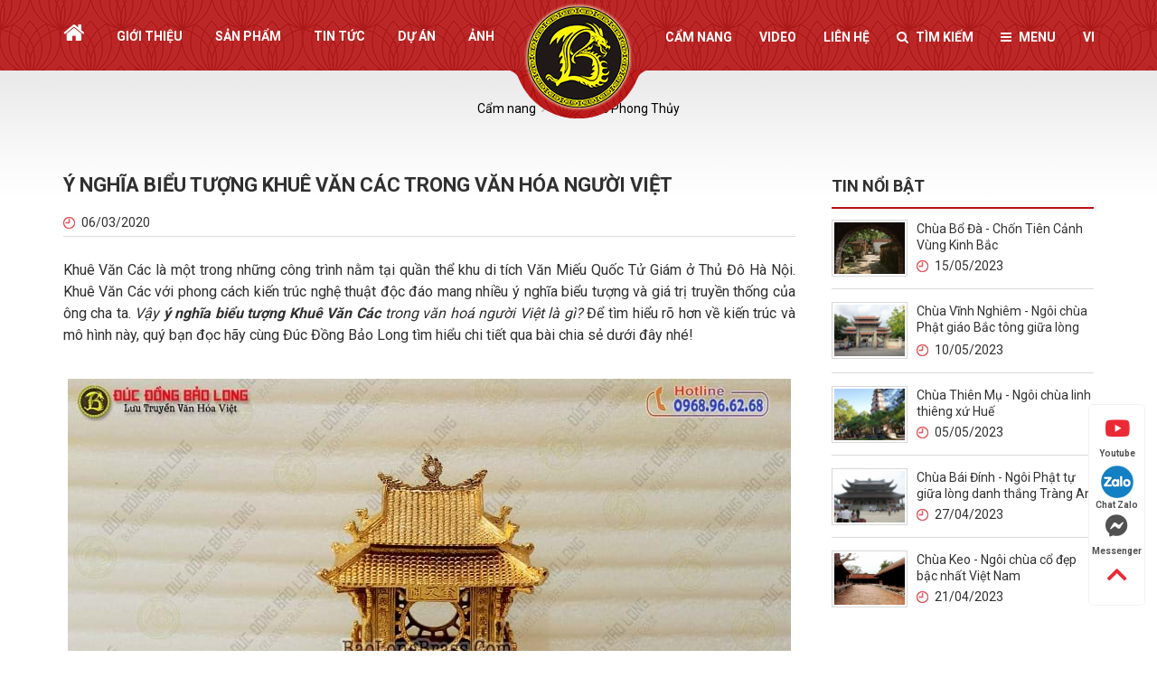

--- FILE ---
content_type: application/javascript
request_url: https://baolongbrass.com/Content/html/js/custom.js
body_size: 8943
content:
$(function () {
    $(".rightmenu .tbl > .tbl-cell.right-menu > a").click(function (a) { a.preventDefault(), $(".tooglemenu .contentmenu").addClass("show"); }), $(".closeMenu").click(function (a) { a.preventDefault(), $(".tooglemenu .contentmenu").removeClass("show") });
    $(".slider-banner .slider").lightSlider({ adaptiveHeight: !0, auto: !0, item: 1, coltrols: !1, pager: !0, slideMargin: 0, loop: !0, mode: "mode", speed: 3e3, pause: 3e3, onSliderLoad: function () { $(".slider-banner .slider").removeClass("cS-hidden") } });
    $('.id1').counterUp({ delay: 10, time: 1000 });
    $("#imageGallery-product").lightSlider({ gallery: !0, item: 1, loop: !0, thumbItem: 4, controls: !0, thumbMargin: 12, galleryMargin: 23, enableDrag: !1, currentPagerPosition: "left" });
    $(".slider-item .slider .list-products").lightSlider({ item: 5, loop: !0, slideMove: 2, slideMargin: 12, pager: !0, controls: !0, easing: "cubic-bezier(0.25, 0, 0.25, 1)", speed: 3000, responsive: [{ breakpoint: 992, settings: { item: 3, slideMove: 1, slideMargin: 6 } }, { breakpoint: 800, settings: { item: 2, slideMove: 1, slideMargin: 6 } }, { breakpoint: 768, settings: { item: 2, slideMove: 1 } }] });
    $('.quantity-right-plus').click(function (e) {
        e.preventDefault();
        var quantity = parseInt($('#Quanlity').val());
        $('#Quanlity').val(quantity + 1);
    });
    $('.quantity-left-minus').click(function (e) {
        e.preventDefault();
        var quantity = parseInt($('#Quanlity').val());
        if (quantity > 1) {
            $('#Quanlity').val(quantity - 1);
        }
    });
    if ($(".sticker-container").length) {
        var scrollTrigger = $(".sticker-menu").height(); fixmenu = function () { var a = $(window).scrollTop(); 991 < $(window).width() ? a > scrollTrigger ? $("header").addClass("fixed") : $("header").removeClass("fixed") : 0 < a ? $("header").addClass("fixed") : $("header").removeClass("fixed") }, fixmenu(), $(window).on("scroll", function () { fixmenu() })
    }
    $(".menu").click(function (a) {
        a.preventDefault(),
            $('.menuBoxRes').toggleClass('show-menu')
    }), $("#sticker-overlay").click(function (a) { a.preventDefault(), $(this).removeClass("show-menu"), $(".sticker").removeClass("show-menu"), $(".menu").removeClass("open") });
    if ($(window).width() < 1025) {
        $(".slider-products-list .list").lightSlider({ item: 5, loop: !0, slideMove: 2, slideMargin: 12, pager: !0, controls: !0, easing: "cubic-bezier(0.25, 0, 0.25, 1)", speed: 600, responsive: [ { breakpoint: 992, settings: { item: 3, slideMove: 1, slideMargin: 12 } }, { breakpoint: 800, settings: { item: 4, slideMove: 1, slideMargin: 6 } }, { breakpoint: 480, settings: { item: 2, slideMove: 1 } }] });
        $(".slider-desc .content-intro ul.nav").lightSlider({ item: 5, loop: !0, slideMove: 2, slideMargin: 12, pager: !0, controls: !0, easing: "cubic-bezier(0.25, 0, 0.25, 1)", speed: 600, responsive: [{ breakpoint: 992, settings: { item: 3, slideMove: 1, slideMargin: 12 } }, { breakpoint: 800, settings: { item: 2, slideMove: 1, slideMargin: 6 } }, { breakpoint: 480, settings: { item: 1, slideMove: 1 } }] });
    }
    $(".sticker-body ul li .fa.fa-plus").click(function (a) { a.preventDefault(), $(this).parent("li").children(".menusanpham").stop(0).slideToggle(300), $(this).toggleClass("fa-minus"), $(this).toggleClass("fa-plus") });
    $(".icon-search").click(function (a) {
        a.preventDefault();
        $(".timkiem").toggleClass("open");
    });
    $(".close-pop,.bg-popup").click(function (a) {
        a.preventDefault();
        createCookie('showpu', '1', 1);
        $(".popup-head").fadeOut();
    });
    //var a = $(window).height();
    //var b = $('.describe .tab-content .mota').innerHeight();
    //if (a < b) {
    //    $('.describe .tab-content  .mota').height(a);

    //    $('.describe .xt a').click(function () {
    //        $(this).parent('.describe .xt').toggleClass('open');
    //        $(this).parent('.describe .xt').hasClass('open') ? $('.describe .tab-content .mota').css('height', 'auto ') : $('.describe .tab-content .mota ').height(a);
    //    });
    //    $('.describe .xt').addClass('onlist');
    //}
    //else {
    //    $('.describe .xt').hide();
    //}
    if ($(window).width() < 768) {
        $('.mgbt .tit-h3 p').click(function () {
            $(this).parents('.mgbt').find('ul').slideToggle();
        });
    }
    $(window).scroll(function () {
        if ($(this).scrollTop() > 100) {
            $('#back-top').fadeIn();
        } else {
            $('#back-top').fadeOut();
        }
    });
    $('#back-top').click(function () {
        $("html, body").animate({ scrollTop: 0 }, 600);
        return false;
    });
});
$(".grid-submenu .menu-banner").removeClass("active");
$(".grid-submenu .menu-cate").mouseover(function () {
    $(".grid-submenu .menu-cate").removeClass("active"),
        $(".grid-submenu .menu-sub-cate").removeClass("active"),
        $(".grid-submenu .menu-banner").removeClass("active");
    var a = $(this).attr("data-id");
    $(this).addClass("active"),
        $(".grid-submenu .menu-sub-cate[data-parent-id='" + a + "']").addClass("active"),
        $(".grid-submenu .menu-banner[data-parent-id='" + a + "']").addClass("active");
});
//$(function () {
//   });
$(document).ready(function () {
    var c = 200;
    var b = $('.introduce > .txt .ct ').innerHeight();
    if (c < b) {
        $('.introduce > .txt .ct ').css({"height":"200px"});
        $('.introduce > .txt .xt').click(function () {
            //$(this).parent('.introduce > .txt .xt').toggleClass('open');
            //$(this).parent('.introduce > .txt .xt').hasClass('open') ? $('.introduce > .txt .ct').height(b) : $('.introduce > .txt .ct').height(c);
            $(this).toggleClass('open');
            $(this).hasClass('open') ? $('.introduce > .txt .ct').css({ "height": "auto" }) : $('.introduce>.txt .ct').css({ "height": "200px" });
            if (!$('.introduce > .txt .xt').hasClass('open')) {
                $("html, body").animate({ scrollTop: $(".products-news .content_module").offset().top }, 1000);
            }
        });
        $('.introduce > .txt .xt').addClass('onlist');
    }
    else {
        $('.introduce > .txt .xt').hide();
    }

    var wds = $(window).height();
    var cth = $('.content-d-prd ._detail').innerHeight();
    if (wds < cth) {
        $('.content-d-prd ._detail').height(wds);
        $('.btn-read').click(function () {
            $(this).toggleClass('active');
            $(this).hasClass('active') ? $('.content-d-prd ._detail').height(cth) : $('.content-d-prd ._detail').height(wds)
        });
    }
    else $('.btn-read').hide();


    $("#imageGallery-images").lightSlider({ gallery: !0, item: 1, loop: !0, thumbItem: 6, adaptiveHeight: true, slideMargin: 0, enableDrag: !1, currentPagerPosition: "left", onSliderLoad: function (e) { e.lightGallery({ selector: "#imageGallery-images .lslide" }) } });
});
const resizeImage = (div, ratio) => {
    let widthif = parseInt($(div).width())
    let heightif = (widthif) * ratio
    $(div).css({
        "height": heightif + "px"
    })
}
if ($(window).width() > 767) {
    resizeImage(".news-lft .txt iframe", 9 / 16)
    resizeImage(".tab-content iframe", 9 / 16)
}
else{
    resizeImage(".news-lft .txt iframe", 16 / 16)
	resizeImage(".tab-content iframe", 16 / 16)
}
//document.addEventListener("DOMContentLoaded", function () {

//        $('.introduce > .txt .xt a').click(function () {
//            $('.introduce .txt .ct').toggleClass('show-full');
//            $('.introduce > .txt .xt').toggleClass('onlist');
//        });
//        $('.introduce > .txt .xt').addClass('onlist');
    
//}, false) 
//detail-img
$('#responsive').slick({
    speed: 300,
    slidesToShow: 1,
    autoWidth: true,
    variableWidth: true,
    infinite: false
});
//window.addEventListener("load", moreshortDetail);
//function moreshortDetail() {

//    var a = 400;
//    var b = $('.product-details .tab-pane').innerHeight();
//    if (a < b) {
//        $('.product-details .tab-pane').height(a);
//        $('.product-details  .tab-pane').add('<div class="_jmxmtm"><span>Đọc toàn bộ bài viết</span><span class="rutgon">Thu gọn bài viết</span></div>').appendTo('.product-details .tab-content');
//        $('._jmxmtm').click(function () {
//            $('.product-details .tab-pane').toggleClass('outbv');
//            $(this).toggleClass('active');
//            if (!$('.product-details .tab-pane').hasClass('outbv')) {
//                $("html, body").animate({ scrollTop: $(".product-details .describe").offset().top }, 1000);
//            }
//        })

//    }
//    else $('.btn-read').hide();
//}